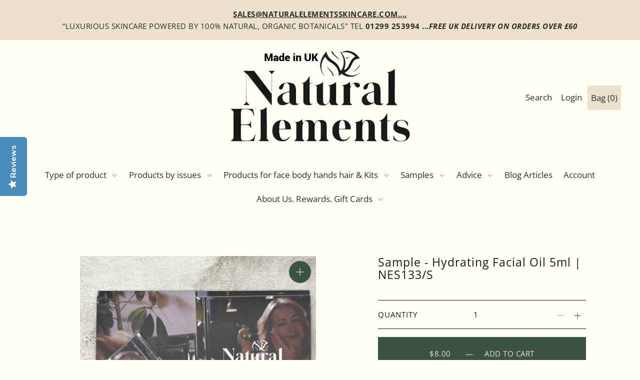

--- FILE ---
content_type: text/html; charset=utf-8
request_url: https://www.naturalelementsskincare.com/en-ca/cart/?view=ajax
body_size: 1774
content:

<template data-options>
  {
    "item_count": 0
  }
</template>
<template data-html="content">
  <p class="ajax-cart__empty-cart a-center pt6 js-cart-empty ">Your cart is currently empty.</p>
  <form id="cartForm" class="ajax-cart__cart-form wrapper narrow mb4 js-cart-form hide"
    action="/en-ca/cart"
    method="post">
  <div class="ajax-cart__cart-items span-12 auto mb1">
  </div>
  <div class="ajax-cart__info-wrapper a-left hide js-cart-info">
    <ul class="ajax-cart__accordion js-cart-accordion">
      
        <li class="tlink has_sub_menu closed">
          <a class="closed mb0" aria-haspopup="true" aria-expanded="false" href="" rel="nofollow">
            Leave a note with your order
            <span class="icon inactive-arrow">+</span>
            <span class="icon active-arrow">-</span>
          </a>
        </li>
        <ul class="accordion-content sub closed">
          <div class="a-left">
            <textarea name="note" id="note" rows="5" cols="60" class="js-cart-note border"></textarea>
          </div>
        </ul>
      
      
    </ul>
      
  </div>
  <div class="ajax-cart__summary-wrapper hide js-cart-summary">
    <div class="ajax-cart__final-details">
      <div class="subtotal shrink-wrap">
        <p class="title inline-block w50 a-left mb0">Subtotal</p>
        <p class="subtotal-price inline-block w50 a-right mb0"><span class="cart-original-total cart-price block js-cart-subtotal wcp-original-cart-total">$0.00</span>
          <span class="wcp-cart-total"></span>
        </p>
      </div><div class="discounts shrink-wrap">
</div>
      <hr class="border mt3 mb3">
      <div class="total">
        <p class="title a-left">Total</p>
        <p class="total-price inline-block w50 a-right"><span class="cart-original-total cart-price"><span class="wcp-original-cart-total">$0.00</span>
    <span class="wcp-cart-total"></span>
    </span>
        <span class="cart-total"></span></p>
      </div>
 
    </div>
 <div class="additional-notes" style="font-size:15px;">
        <span class="wcp-minimums-note"></span>
        <span class="wcp-extra-note "></span>
    </div>








    <div class="ajax-cart__buttons">
      <a class="ajax-cart__button-view_cart button btn-sng-outline btn-full" href="/en-ca/cart">View Cart</a>
      <input class="ajax-cart__button-submit button btn-secondary btn-full" type="submit" name="checkout" id="checkout" value="Check Out" /><div class="wpdnetform_container">
        </div><p class="sm-caps or-divider mt2 mb2 a-center"><span>Or</span></p>
          <div class="ajax-cart__buttons-additional a-center">
            <div class="dynamic-checkout__content" id="dynamic-checkout-cart" data-shopify="dynamic-checkout-cart"> <shopify-accelerated-checkout-cart wallet-configs="[{&quot;supports_subs&quot;:true,&quot;supports_def_opts&quot;:false,&quot;name&quot;:&quot;shop_pay&quot;,&quot;wallet_params&quot;:{&quot;shopId&quot;:7484506164,&quot;merchantName&quot;:&quot;Natural Elements &quot;,&quot;personalized&quot;:true}},{&quot;supports_subs&quot;:false,&quot;supports_def_opts&quot;:false,&quot;name&quot;:&quot;paypal&quot;,&quot;wallet_params&quot;:{&quot;shopId&quot;:7484506164,&quot;countryCode&quot;:&quot;GB&quot;,&quot;merchantName&quot;:&quot;Natural Elements &quot;,&quot;phoneRequired&quot;:true,&quot;companyRequired&quot;:false,&quot;shippingType&quot;:&quot;shipping&quot;,&quot;shopifyPaymentsEnabled&quot;:true,&quot;hasManagedSellingPlanState&quot;:null,&quot;requiresBillingAgreement&quot;:false,&quot;merchantId&quot;:&quot;XLWSWYG2PQE7L&quot;,&quot;sdkUrl&quot;:&quot;https://www.paypal.com/sdk/js?components=buttons\u0026commit=false\u0026currency=CAD\u0026locale=en_US\u0026client-id=AfUEYT7nO4BwZQERn9Vym5TbHAG08ptiKa9gm8OARBYgoqiAJIjllRjeIMI4g294KAH1JdTnkzubt1fr\u0026merchant-id=XLWSWYG2PQE7L\u0026intent=authorize&quot;}}]" access-token="cb181e8b75c5d453159345d6d3580456" buyer-country="CA" buyer-locale="en" buyer-currency="CAD" shop-id="7484506164" cart-id="6d255aec16c8d0fac8aa54d1237bbbfd" enabled-flags="[&quot;ae0f5bf6&quot;]" > <div class="wallet-button-wrapper"> <ul class='wallet-cart-grid wallet-cart-grid--skeleton' role="list" data-shopify-buttoncontainer="true"> <li data-testid='grid-cell' class='wallet-cart-button-container'><div class='wallet-cart-button wallet-cart-button__skeleton' role='button' disabled aria-hidden='true'>&nbsp</div></li><li data-testid='grid-cell' class='wallet-cart-button-container'><div class='wallet-cart-button wallet-cart-button__skeleton' role='button' disabled aria-hidden='true'>&nbsp</div></li> </ul> </div> </shopify-accelerated-checkout-cart> <small id="shopify-buyer-consent" class="hidden" aria-hidden="true" data-consent-type="subscription"> One or more of the items in your cart is a recurring or deferred purchase. By continuing, I agree to the <span id="shopify-subscription-policy-button">cancellation policy</span> and authorize you to charge my payment method at the prices, frequency and dates listed on this page until my order is fulfilled or I cancel, if permitted. </small> </div>
      </div>
      
        
</div>
  </div>
</form>

<script>
//   document.addEventListener('DOMContentLoaded', function(){
//     $('.button__minus, .button__plus').click(function(){
//       setTimeout(function(){window.location.reload();},1000);
//     }); 
//     $('.quantity_input').change(function(){
//       setTimeout(function(){window.location.reload();},1000);
//     }); 
//   }, false);
</script>

<!-- <script>
  document.addEventListener('DOMContentLoaded', function(){
    var WPD_reloadPage = function(e) {setTimeout(function(){window.location.reload();},2500);};
    function wcp_build_event(x){for (var i = 0; i < x.length; i++) {x[i].addEventListener('click', WPD_reloadPage, false);}}
    var x=document.querySelectorAll(".remove_42179869901014 ajax-cart__item-remove mb0 js-cart-remove");wcp_build_event(x);
    //var x=document.querySelectorAll(".QuantitySelector__Button");wcp_build_event(x);
     function wcp_build_event_change(x){for (var i = 0; i < x.length; i++) {x[i].addEventListener('change', WPD_reloadPage, false);}}
     var x=document.querySelectorAll(".QuantitySelector__CurrentQuantity");wcp_build_event_change(x);
  }, false);
</script> -->


</template>
